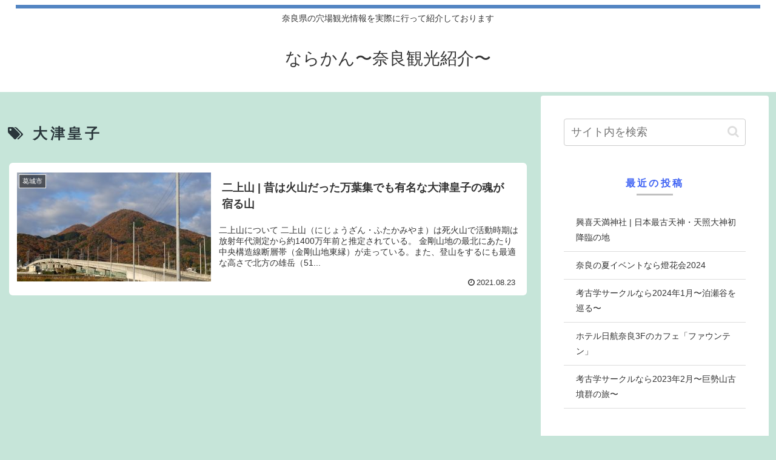

--- FILE ---
content_type: text/html; charset=UTF-8
request_url: https://www.narakanko.com/tag/%E5%A4%A7%E6%B4%A5%E7%9A%87%E5%AD%90/
body_size: 9017
content:
<!doctype html><html lang="ja"><head><meta charset="utf-8"><meta name="viewport" content="width=device-width, initial-scale=1.0, viewport-fit=cover"><meta name="referrer" content="no-referrer-when-downgrade"><meta name="format-detection" content="telephone=no"><link rel="preconnect dns-prefetch" href="//www.googletagmanager.com"><link rel="preconnect dns-prefetch" href="//www.google-analytics.com"><link rel="preconnect dns-prefetch" href="//ajax.googleapis.com"><link rel="preconnect dns-prefetch" href="//cdnjs.cloudflare.com"><link rel="preconnect dns-prefetch" href="//pagead2.googlesyndication.com"><link rel="preconnect dns-prefetch" href="//googleads.g.doubleclick.net"><link rel="preconnect dns-prefetch" href="//tpc.googlesyndication.com"><link rel="preconnect dns-prefetch" href="//ad.doubleclick.net"><link rel="preconnect dns-prefetch" href="//www.gstatic.com"><link rel="preconnect dns-prefetch" href="//cse.google.com"><link rel="preconnect dns-prefetch" href="//fonts.gstatic.com"><link rel="preconnect dns-prefetch" href="//fonts.googleapis.com"><link rel="preconnect dns-prefetch" href="//cms.quantserve.com"><link rel="preconnect dns-prefetch" href="//secure.gravatar.com"><link rel="preconnect dns-prefetch" href="//cdn.syndication.twimg.com"><link rel="preconnect dns-prefetch" href="//cdn.jsdelivr.net"><link rel="preconnect dns-prefetch" href="//images-fe.ssl-images-amazon.com"><link rel="preconnect dns-prefetch" href="//completion.amazon.com"><link rel="preconnect dns-prefetch" href="//m.media-amazon.com"><link rel="preconnect dns-prefetch" href="//i.moshimo.com"><link rel="preconnect dns-prefetch" href="//aml.valuecommerce.com"><link rel="preconnect dns-prefetch" href="//dalc.valuecommerce.com"><link rel="preconnect dns-prefetch" href="//dalb.valuecommerce.com"><link rel="preload" as="font" type="font/woff" href="https://www.narakanko.com/wp-content/themes/cocoon-master/webfonts/icomoon/fonts/icomoon.woff?v=2.6.8" crossorigin><link rel="preload" as="font" type="font/woff2" href="https://www.narakanko.com/wp-content/themes/cocoon-master/webfonts/fontawesome/fonts/fontawesome-webfont.woff2?v=4.7.0" crossorigin><link media="all" href="https://www.narakanko.com/wp-content/cache/autoptimize/css/autoptimize_3499450561e3bb9516c62d667495380a.css" rel="stylesheet"><title>大津皇子 - ならかん〜奈良観光紹介〜</title><meta name='robots' content='max-image-preview:large' /> <script type="text/javascript" id="wpp-js" src="https://www.narakanko.com/wp-content/plugins/wordpress-popular-posts/assets/js/wpp.min.js?ver=7.1.0" data-sampling="0" data-sampling-rate="100" data-api-url="https://www.narakanko.com/wp-json/wordpress-popular-posts" data-post-id="0" data-token="3887f1a5bd" data-lang="0" data-debug="0"></script> <meta property="og:type" content="website"><meta property="og:description" content="「大津皇子」の記事一覧です。"><meta property="og:title" content="大津皇子"><meta property="og:url" content="https://www.narakanko.com/tag/%E5%A4%A7%E6%B4%A5%E7%9A%87%E5%AD%90/"><meta property="og:image" content="https://www.narakanko.com/wp-content/uploads/2021/08/8EADA997-E522-4BF9-88FD-2903340CF4B6-scaled.jpeg"><meta property="og:site_name" content="ならかん〜奈良観光紹介〜"><meta property="og:locale" content="ja_JP"><meta property="article:published_time" content="2021-08-23T07:20:36+09:00" /><meta property="article:modified_time" content="2022-08-18T07:58:07+09:00" /><meta property="article:section" content="葛城市"><meta property="article:tag" content="ならかん"><meta property="article:tag" content="ハイキング"><meta property="article:tag" content="中央構造帯"><meta property="article:tag" content="二上山"><meta property="article:tag" content="二上神社"><meta property="article:tag" content="大津皇子"><meta property="article:tag" content="奈良県"><meta property="article:tag" content="山登り"><meta property="article:tag" content="活断層"><meta property="article:tag" content="登山"><meta property="article:tag" content="紅葉"><meta property="article:tag" content="葛城市"><meta name="twitter:card" content="summary_large_image"><meta property="twitter:description" content="「大津皇子」の記事一覧です。"><meta property="twitter:title" content="大津皇子"><meta property="twitter:url" content="https://www.narakanko.com/tag/%E5%A4%A7%E6%B4%A5%E7%9A%87%E5%AD%90/"><meta name="twitter:image" content="https://www.narakanko.com/wp-content/uploads/2021/08/8EADA997-E522-4BF9-88FD-2903340CF4B6-scaled.jpeg"><meta name="twitter:domain" content="www.narakanko.com"><link rel='dns-prefetch' href='//ajax.googleapis.com' /><link rel='dns-prefetch' href='//cdnjs.cloudflare.com' /><link rel='dns-prefetch' href='//www.googletagmanager.com' /><link rel='dns-prefetch' href='//stats.wp.com' /><link rel='dns-prefetch' href='//c0.wp.com' /><link rel="alternate" type="application/rss+xml" title="ならかん〜奈良観光紹介〜 &raquo; フィード" href="https://www.narakanko.com/feed/" /><link rel="alternate" type="application/rss+xml" title="ならかん〜奈良観光紹介〜 &raquo; コメントフィード" href="https://www.narakanko.com/comments/feed/" /><link rel="alternate" type="application/rss+xml" title="ならかん〜奈良観光紹介〜 &raquo; 大津皇子 タグのフィード" href="https://www.narakanko.com/tag/%e5%a4%a7%e6%b4%a5%e7%9a%87%e5%ad%90/feed/" /><link rel="canonical" href="https://www.narakanko.com/tag/%e5%a4%a7%e6%b4%a5%e7%9a%87%e5%ad%90/"><meta property="og:locale" content="ja_JP"><meta property="og:type" content="website"><meta property="og:image" content="https://www.narakanko.com/wp-content/uploads/2022/04/IMG_8960-scaled.jpg"><meta property="og:title" content="大津皇子 - ならかん〜奈良観光紹介〜"><meta property="og:url" content="https://www.narakanko.com/tag/%e5%a4%a7%e6%b4%a5%e7%9a%87%e5%ad%90/"><meta property="og:site_name" content="ならかん〜奈良観光紹介〜"><meta name="twitter:card" content="summary_large_image"><meta name="twitter:site" content="narakan_chanel">  <script async src="https://www.googletagmanager.com/gtag/js?id=G-TQ2D4K9B4L"></script> <script>window.dataLayer = window.dataLayer || [];
	function gtag(){dataLayer.push(arguments);}
	gtag("js", new Date());
	gtag("config", "G-TQ2D4K9B4L");</script>    <script src="//www.googletagmanager.com/gtag/js?id=G-VCDSK5TK1L"  data-cfasync="false" data-wpfc-render="false" async></script> <script data-cfasync="false" data-wpfc-render="false">var mi_version = '9.2.1';
				var mi_track_user = true;
				var mi_no_track_reason = '';
								var MonsterInsightsDefaultLocations = {"page_location":"https:\/\/www.narakanko.com\/tag\/%E5%A4%A7%E6%B4%A5%E7%9A%87%E5%AD%90\/"};
				if ( typeof MonsterInsightsPrivacyGuardFilter === 'function' ) {
					var MonsterInsightsLocations = (typeof MonsterInsightsExcludeQuery === 'object') ? MonsterInsightsPrivacyGuardFilter( MonsterInsightsExcludeQuery ) : MonsterInsightsPrivacyGuardFilter( MonsterInsightsDefaultLocations );
				} else {
					var MonsterInsightsLocations = (typeof MonsterInsightsExcludeQuery === 'object') ? MonsterInsightsExcludeQuery : MonsterInsightsDefaultLocations;
				}

								var disableStrs = [
										'ga-disable-G-VCDSK5TK1L',
									];

				/* Function to detect opted out users */
				function __gtagTrackerIsOptedOut() {
					for (var index = 0; index < disableStrs.length; index++) {
						if (document.cookie.indexOf(disableStrs[index] + '=true') > -1) {
							return true;
						}
					}

					return false;
				}

				/* Disable tracking if the opt-out cookie exists. */
				if (__gtagTrackerIsOptedOut()) {
					for (var index = 0; index < disableStrs.length; index++) {
						window[disableStrs[index]] = true;
					}
				}

				/* Opt-out function */
				function __gtagTrackerOptout() {
					for (var index = 0; index < disableStrs.length; index++) {
						document.cookie = disableStrs[index] + '=true; expires=Thu, 31 Dec 2099 23:59:59 UTC; path=/';
						window[disableStrs[index]] = true;
					}
				}

				if ('undefined' === typeof gaOptout) {
					function gaOptout() {
						__gtagTrackerOptout();
					}
				}
								window.dataLayer = window.dataLayer || [];

				window.MonsterInsightsDualTracker = {
					helpers: {},
					trackers: {},
				};
				if (mi_track_user) {
					function __gtagDataLayer() {
						dataLayer.push(arguments);
					}

					function __gtagTracker(type, name, parameters) {
						if (!parameters) {
							parameters = {};
						}

						if (parameters.send_to) {
							__gtagDataLayer.apply(null, arguments);
							return;
						}

						if (type === 'event') {
														parameters.send_to = monsterinsights_frontend.v4_id;
							var hookName = name;
							if (typeof parameters['event_category'] !== 'undefined') {
								hookName = parameters['event_category'] + ':' + name;
							}

							if (typeof MonsterInsightsDualTracker.trackers[hookName] !== 'undefined') {
								MonsterInsightsDualTracker.trackers[hookName](parameters);
							} else {
								__gtagDataLayer('event', name, parameters);
							}
							
						} else {
							__gtagDataLayer.apply(null, arguments);
						}
					}

					__gtagTracker('js', new Date());
					__gtagTracker('set', {
						'developer_id.dZGIzZG': true,
											});
					if ( MonsterInsightsLocations.page_location ) {
						__gtagTracker('set', MonsterInsightsLocations);
					}
										__gtagTracker('config', 'G-VCDSK5TK1L', {"forceSSL":"true"} );
															window.gtag = __gtagTracker;										(function () {
						/* https://developers.google.com/analytics/devguides/collection/analyticsjs/ */
						/* ga and __gaTracker compatibility shim. */
						var noopfn = function () {
							return null;
						};
						var newtracker = function () {
							return new Tracker();
						};
						var Tracker = function () {
							return null;
						};
						var p = Tracker.prototype;
						p.get = noopfn;
						p.set = noopfn;
						p.send = function () {
							var args = Array.prototype.slice.call(arguments);
							args.unshift('send');
							__gaTracker.apply(null, args);
						};
						var __gaTracker = function () {
							var len = arguments.length;
							if (len === 0) {
								return;
							}
							var f = arguments[len - 1];
							if (typeof f !== 'object' || f === null || typeof f.hitCallback !== 'function') {
								if ('send' === arguments[0]) {
									var hitConverted, hitObject = false, action;
									if ('event' === arguments[1]) {
										if ('undefined' !== typeof arguments[3]) {
											hitObject = {
												'eventAction': arguments[3],
												'eventCategory': arguments[2],
												'eventLabel': arguments[4],
												'value': arguments[5] ? arguments[5] : 1,
											}
										}
									}
									if ('pageview' === arguments[1]) {
										if ('undefined' !== typeof arguments[2]) {
											hitObject = {
												'eventAction': 'page_view',
												'page_path': arguments[2],
											}
										}
									}
									if (typeof arguments[2] === 'object') {
										hitObject = arguments[2];
									}
									if (typeof arguments[5] === 'object') {
										Object.assign(hitObject, arguments[5]);
									}
									if ('undefined' !== typeof arguments[1].hitType) {
										hitObject = arguments[1];
										if ('pageview' === hitObject.hitType) {
											hitObject.eventAction = 'page_view';
										}
									}
									if (hitObject) {
										action = 'timing' === arguments[1].hitType ? 'timing_complete' : hitObject.eventAction;
										hitConverted = mapArgs(hitObject);
										__gtagTracker('event', action, hitConverted);
									}
								}
								return;
							}

							function mapArgs(args) {
								var arg, hit = {};
								var gaMap = {
									'eventCategory': 'event_category',
									'eventAction': 'event_action',
									'eventLabel': 'event_label',
									'eventValue': 'event_value',
									'nonInteraction': 'non_interaction',
									'timingCategory': 'event_category',
									'timingVar': 'name',
									'timingValue': 'value',
									'timingLabel': 'event_label',
									'page': 'page_path',
									'location': 'page_location',
									'title': 'page_title',
									'referrer' : 'page_referrer',
								};
								for (arg in args) {
																		if (!(!args.hasOwnProperty(arg) || !gaMap.hasOwnProperty(arg))) {
										hit[gaMap[arg]] = args[arg];
									} else {
										hit[arg] = args[arg];
									}
								}
								return hit;
							}

							try {
								f.hitCallback();
							} catch (ex) {
							}
						};
						__gaTracker.create = newtracker;
						__gaTracker.getByName = newtracker;
						__gaTracker.getAll = function () {
							return [];
						};
						__gaTracker.remove = noopfn;
						__gaTracker.loaded = true;
						window['__gaTracker'] = __gaTracker;
					})();
									} else {
										console.log("");
					(function () {
						function __gtagTracker() {
							return null;
						}

						window['__gtagTracker'] = __gtagTracker;
						window['gtag'] = __gtagTracker;
					})();
									}</script>  <script src="https://ajax.googleapis.com/ajax/libs/jquery/3.6.1/jquery.min.js?ver=3.6.1" id="jquery-core-js"></script> <script src="https://cdnjs.cloudflare.com/ajax/libs/jquery-migrate/3.3.2/jquery-migrate.min.js?ver=3.0.1" id="jquery-migrate-js"></script> <script data-cfasync="false" data-wpfc-render="false" id='monsterinsights-frontend-script-js-extra'>var monsterinsights_frontend = {"js_events_tracking":"true","download_extensions":"","inbound_paths":"[]","home_url":"https:\/\/www.narakanko.com","hash_tracking":"false","v4_id":"G-VCDSK5TK1L"};</script> 
 <script src="https://www.googletagmanager.com/gtag/js?id=G-TQ2D4K9B4L" id="google_gtagjs-js" async></script> <script id="google_gtagjs-js-after">window.dataLayer = window.dataLayer || [];function gtag(){dataLayer.push(arguments);}
gtag("set","linker",{"domains":["www.narakanko.com"]});
gtag("js", new Date());
gtag("set", "developer_id.dZTNiMT", true);
gtag("config", "G-TQ2D4K9B4L");
//# sourceURL=google_gtagjs-js-after</script> <meta name="generator" content="Site Kit by Google 1.170.0" /><link rel="canonical" href="https://www.narakanko.com/tag/%E5%A4%A7%E6%B4%A5%E7%9A%87%E5%AD%90/"><meta name="description" content="「大津皇子」の記事一覧です。"><meta name="keywords" content="大津皇子"><link rel="icon" href="https://www.narakanko.com/wp-content/uploads/2021/02/icon-100x100.jpg" sizes="32x32" /><link rel="icon" href="https://www.narakanko.com/wp-content/uploads/2021/02/icon.jpg" sizes="192x192" /><link rel="apple-touch-icon" href="https://www.narakanko.com/wp-content/uploads/2021/02/icon.jpg" /><meta name="msapplication-TileImage" content="https://www.narakanko.com/wp-content/uploads/2021/02/icon.jpg" /><link rel="manifest" href="https://www.narakanko.com/cocoon-manifest.json"> <script>document.addEventListener('DOMContentLoaded', function() {
		if ('serviceWorker' in navigator) {
			window.addEventListener('load', function() {
				navigator.serviceWorker.register('https://www.narakanko.com/cocoon-service-worker.js').then(function(registration) {
					// Registration was successful
					console.log('ServiceWorker registration successful with scope: ', registration.scope);
					registration.onupdatefound = function() {
						registration.update();
						console.log('ServiceWorker update successful');
					}
				}, function(err) {
					// registration failed
					console.log('ServiceWorker registration failed: ', err);
				});
			});
		}
	}, false);</script> <meta name="theme-color" content="#19448e"/><meta name="apple-mobile-web-app-title" content="ならかん"><meta name="apple-mobile-web-app-capable" content="yes"><meta name="apple-mobile-web-app-status-bar-style" content="black"><link rel="apple-touch-icon-precomposed" href="https://www.narakanko.com/wp-content/uploads/2021/02/icon.jpg" sizes="512x512"></head><body class="archive tag tag-396 wp-theme-cocoon-master wp-child-theme-cocoon-child-master body public-page page-body ff-hiragino fz-18px fw-400 hlt-center-logo-wrap ect-entry-card-wrap rect-entry-card-wrap scrollable-sidebar no-scrollable-main sidebar-right mblt-header-mobile-buttons scrollable-mobile-buttons author-guest no-mobile-sidebar no-sp-snippet font-awesome-4" itemscope itemtype="https://schema.org/WebPage"><div id="container" class="container cf"><div id="header-container" class="header-container"><div id="header-container-in" class="header-container-in hlt-center-logo"><header id="header" class="header cf" itemscope itemtype="https://schema.org/WPHeader"><div id="header-in" class="header-in wrap cf" itemscope itemtype="https://schema.org/WebSite"><div class="tagline" itemprop="alternativeHeadline">奈良県の穴場観光情報を実際に行って紹介しております</div><div class="logo logo-header logo-text"><a href="https://www.narakanko.com/" class="site-name site-name-text-link" itemprop="url"><span class="site-name-text" itemprop="name about">ならかん〜奈良観光紹介〜</span></a></div></div></header><nav id="navi" class="navi cf" itemscope itemtype="https://schema.org/SiteNavigationElement"><div id="navi-in" class="navi-in wrap cf"></div></nav></div></div><div id="content" class="content cf"><div id="content-in" class="content-in wrap"><main id="main" class="main" itemscope itemtype="https://schema.org/Blog"><h1 id="archive-title" class="archive-title"><span class="fa fa-tags" aria-hidden="true"></span>大津皇子</h1><div id="list" class="list ect-entry-card front-page-type-index"> <a href="https://www.narakanko.com/%e8%91%9b%e5%9f%8e%e5%b8%82/1122/" class="entry-card-wrap a-wrap border-element cf" title="二上山 | 昔は火山だった万葉集でも有名な大津皇子の魂が宿る山"><article id="post-1122" class="post-1122 entry-card e-card cf post type-post status-publish format-standard has-post-thumbnail hentry category-119-post tag-34-post tag-393-post tag-394-post tag-390-post tag-397-post tag-396-post tag-4-post tag-392-post tag-395-post tag-391-post tag-167-post tag-125-post"><figure class="entry-card-thumb card-thumb e-card-thumb"> <img width="320" height="180" src="https://www.narakanko.com/wp-content/uploads/2021/08/DSCF3791-1-320x180.jpg" class="entry-card-thumb-image card-thumb-image wp-post-image" alt="" decoding="async" fetchpriority="high" srcset="https://www.narakanko.com/wp-content/uploads/2021/08/DSCF3791-1-320x180.jpg 320w, https://www.narakanko.com/wp-content/uploads/2021/08/DSCF3791-1-120x68.jpg 120w, https://www.narakanko.com/wp-content/uploads/2021/08/DSCF3791-1-160x90.jpg 160w" sizes="(max-width: 320px) 100vw, 320px" /> <span class="cat-label cat-label-119">葛城市</span></figure><div class="entry-card-content card-content e-card-content"><h2 class="entry-card-title card-title e-card-title" itemprop="headline">二上山 | 昔は火山だった万葉集でも有名な大津皇子の魂が宿る山</h2><div class="entry-card-snippet card-snippet e-card-snippet"> 二上山について 二上山（にじょうざん・ふたかみやま）は死火山で活動時期は放射年代測定から約1400万年前と推定されている。 金剛山地の最北にあたり中央構造線断層帯（金剛山地東縁）が走っている。また、登山をするにも最適な高さで北方の雄岳（51...</div><div class="entry-card-meta card-meta e-card-meta"><div class="entry-card-info e-card-info"> <span class="post-date"><span class="fa fa-clock-o" aria-hidden="true"></span><span class="entry-date">2021.08.23</span></span></div><div class="entry-card-categorys e-card-categorys"><span class="entry-category">葛城市</span></div></div></div></article> </a></div></main><div id="sidebar" class="sidebar nwa cf" role="complementary"><aside id="search-2" class="widget widget-sidebar widget-sidebar-standard widget_search"><form class="search-box input-box" method="get" action="https://www.narakanko.com/"> <input type="text" placeholder="サイト内を検索" name="s" class="search-edit" aria-label="input" value=""> <button type="submit" class="search-submit" aria-label="button"><span class="fa fa-search" aria-hidden="true"></span></button></form></aside><aside id="recent-posts-2" class="widget widget-sidebar widget-sidebar-standard widget_recent_entries"><h3 class="widget-sidebar-title widget-title">最近の投稿</h3><ul><li> <a href="https://www.narakanko.com/%e6%a1%9c%e4%ba%95%e5%b8%82/4267/">興喜天満神社 | 日本最古天神・天照大神初降臨の地</a></li><li> <a href="https://www.narakanko.com/narashi/4289/">奈良の夏イベントなら燈花会2024</a></li><li> <a href="https://www.narakanko.com/%e6%a1%9c%e4%ba%95%e5%b8%82/3995/">考古学サークルなら2024年1月〜泊瀬谷を巡る〜</a></li><li> <a href="https://www.narakanko.com/narashi/3671/">ホテル日航奈良3Fのカフェ「ファウンテン」</a></li><li> <a href="https://www.narakanko.com/%e5%be%a1%e6%89%80%e5%b8%82/3595/">考古学サークルなら2023年2月〜巨勢山古墳群の旅〜</a></li></ul></aside><div id="sidebar-scroll" class="sidebar-scroll"><aside id="archives-2" class="widget widget-sidebar widget-sidebar-scroll widget_archive"><h3 class="widget-sidebar-scroll-title widget-title">アーカイブ</h3><ul><li><a href='https://www.narakanko.com/date/2024/11/'>2024年11月</a></li><li><a href='https://www.narakanko.com/date/2024/08/'>2024年8月</a></li><li><a href='https://www.narakanko.com/date/2024/01/'>2024年1月</a></li><li><a href='https://www.narakanko.com/date/2023/07/'>2023年7月</a></li><li><a href='https://www.narakanko.com/date/2023/03/'>2023年3月</a></li><li><a href='https://www.narakanko.com/date/2023/01/'>2023年1月</a></li><li><a href='https://www.narakanko.com/date/2022/11/'>2022年11月</a></li><li><a href='https://www.narakanko.com/date/2022/09/'>2022年9月</a></li><li><a href='https://www.narakanko.com/date/2022/06/'>2022年6月</a></li><li><a href='https://www.narakanko.com/date/2022/04/'>2022年4月</a></li><li><a href='https://www.narakanko.com/date/2022/03/'>2022年3月</a></li><li><a href='https://www.narakanko.com/date/2022/02/'>2022年2月</a></li><li><a href='https://www.narakanko.com/date/2022/01/'>2022年1月</a></li><li><a href='https://www.narakanko.com/date/2021/11/'>2021年11月</a></li><li><a href='https://www.narakanko.com/date/2021/10/'>2021年10月</a></li><li><a href='https://www.narakanko.com/date/2021/09/'>2021年9月</a></li><li><a href='https://www.narakanko.com/date/2021/08/'>2021年8月</a></li><li><a href='https://www.narakanko.com/date/2021/07/'>2021年7月</a></li><li><a href='https://www.narakanko.com/date/2021/05/'>2021年5月</a></li><li><a href='https://www.narakanko.com/date/2021/04/'>2021年4月</a></li><li><a href='https://www.narakanko.com/date/2021/03/'>2021年3月</a></li><li><a href='https://www.narakanko.com/date/2021/02/'>2021年2月</a></li><li><a href='https://www.narakanko.com/date/2021/01/'>2021年1月</a></li><li><a href='https://www.narakanko.com/date/2018/09/'>2018年9月</a></li><li><a href='https://www.narakanko.com/date/2017/03/'>2017年3月</a></li><li><a href='https://www.narakanko.com/date/2016/04/'>2016年4月</a></li></ul></aside><aside id="categories-2" class="widget widget-sidebar widget-sidebar-scroll widget_categories"><h3 class="widget-sidebar-scroll-title widget-title">カテゴリー</h3><ul><li class="cat-item cat-item-431"><a href="https://www.narakanko.com/category/%e4%b8%8a%e5%8c%97%e5%b1%b1%e6%9d%91/">上北山村</a></li><li class="cat-item cat-item-542"><a href="https://www.narakanko.com/category/%e4%ba%94%e6%a2%9d%e5%b8%82/">五條市</a></li><li class="cat-item cat-item-50"><a href="https://www.narakanko.com/category/%e5%90%89%e9%87%8e%e7%94%ba/">吉野町</a></li><li class="cat-item cat-item-419"><a href="https://www.narakanko.com/category/%e5%a4%a7%e5%92%8c%e9%83%a1%e5%b1%b1%e5%b8%82/">大和郡山市</a></li><li class="cat-item cat-item-61"><a href="https://www.narakanko.com/category/%e5%a4%a7%e5%92%8c%e9%ab%98%e7%94%b0%e5%b8%82/">大和高田市</a></li><li class="cat-item cat-item-437"><a href="https://www.narakanko.com/category/%e5%a4%a7%e6%b7%80%e7%94%ba/">大淀町</a></li><li class="cat-item cat-item-99"><a href="https://www.narakanko.com/category/%e5%a4%a9%e5%b7%9d%e6%9d%91/">天川村</a></li><li class="cat-item cat-item-2"><a href="https://www.narakanko.com/category/narashi/">奈良市</a></li><li class="cat-item cat-item-8"><a href="https://www.narakanko.com/category/udashi/">宇陀市</a></li><li class="cat-item cat-item-84"><a href="https://www.narakanko.com/category/%e5%b7%9d%e4%b8%8a%e6%9d%91/">川上村</a></li><li class="cat-item cat-item-554"><a href="https://www.narakanko.com/category/%e5%ba%83%e9%99%b5%e7%94%ba/">広陵町</a></li><li class="cat-item cat-item-384"><a href="https://www.narakanko.com/category/%e5%be%a1%e6%89%80%e5%b8%82/">御所市</a></li><li class="cat-item cat-item-49"><a href="https://www.narakanko.com/category/%e6%96%91%e9%b3%a9%e7%94%ba/">斑鳩町</a></li><li class="cat-item cat-item-530"><a href="https://www.narakanko.com/category/%e6%98%8e%e6%97%a5%e9%a6%99%e6%9d%91/">明日香村</a></li><li class="cat-item cat-item-69"><a href="https://www.narakanko.com/category/%e6%9d%b1%e5%90%89%e9%87%8e%e6%9d%91/">東吉野村</a></li><li class="cat-item cat-item-25"><a href="https://www.narakanko.com/category/%e6%a1%9c%e4%ba%95%e5%b8%82/">桜井市</a></li><li class="cat-item cat-item-159"><a href="https://www.narakanko.com/category/%e6%a9%bf%e5%8e%9f%e5%b8%82/">橿原市</a></li><li class="cat-item cat-item-521"><a href="https://www.narakanko.com/category/%e7%8e%8b%e5%af%ba%e7%94%ba/">王寺町</a></li><li class="cat-item cat-item-469"><a href="https://www.narakanko.com/category/%e7%94%b0%e5%8e%9f%e6%9c%ac%e7%94%ba/">田原本町</a></li><li class="cat-item cat-item-119"><a href="https://www.narakanko.com/category/%e8%91%9b%e5%9f%8e%e5%b8%82/">葛城市</a></li><li class="cat-item cat-item-33"><a href="https://www.narakanko.com/category/%e9%a6%99%e8%8a%9d%e5%b8%82/">香芝市</a></li><li class="cat-item cat-item-531"><a href="https://www.narakanko.com/category/%e9%ab%98%e5%8f%96%e7%94%ba/">高取町</a></li></ul></aside></div></div></div></div><footer id="footer" class="footer footer-container nwa" itemscope itemtype="https://schema.org/WPFooter"><div id="footer-in" class="footer-in wrap cf"><div class="footer-widgets cf"><div class="footer-left"><aside id="custom_html-4" class="widget_text widget widget-footer-left widget_custom_html"><div class="textwidget custom-html-widget"><a rel="noopener" href="https://studio-market.com" target="_blank">東京・大阪でおしゃれなフォトスタジオ・写真館を探すならスタジオマーケット</a></div></aside></div><div class="footer-center"></div><div class="footer-right"></div></div><div class="footer-bottom fdt-up-and-down fnm-text-width cf"><div class="footer-bottom-logo"><div class="logo logo-footer logo-text"><a href="https://www.narakanko.com/" class="site-name site-name-text-link" itemprop="url"><span class="site-name-text" itemprop="name about">ならかん〜奈良観光紹介〜</span></a></div></div><div class="footer-bottom-content"><nav id="navi-footer" class="navi-footer"><div id="navi-footer-in" class="navi-footer-in"><ul id="menu-%e3%81%aa%e3%82%89%e3%81%8b%e3%82%93%e3%83%a1%e3%83%8b%e3%83%a5%e3%83%bc" class="menu-footer"><li id="menu-item-3125" class="menu-item menu-item-type-custom menu-item-object-custom menu-item-home menu-item-3125"><a href="https://www.narakanko.com/">ならかん</a></li><li id="menu-item-3139" class="menu-item menu-item-type-taxonomy menu-item-object-category menu-item-3139"><a href="https://www.narakanko.com/category/narashi/">奈良市</a></li><li id="menu-item-3145" class="menu-item menu-item-type-taxonomy menu-item-object-category menu-item-3145"><a href="https://www.narakanko.com/category/%e6%a9%bf%e5%8e%9f%e5%b8%82/">橿原市</a></li><li id="menu-item-3143" class="menu-item menu-item-type-taxonomy menu-item-object-category menu-item-3143"><a href="https://www.narakanko.com/category/%e9%a6%99%e8%8a%9d%e5%b8%82/">香芝市</a></li><li id="menu-item-3144" class="menu-item menu-item-type-taxonomy menu-item-object-category menu-item-3144"><a href="https://www.narakanko.com/category/%e8%91%9b%e5%9f%8e%e5%b8%82/">葛城市</a></li><li id="menu-item-3140" class="menu-item menu-item-type-taxonomy menu-item-object-category menu-item-3140"><a href="https://www.narakanko.com/category/%e5%a4%a9%e5%b7%9d%e6%9d%91/">天川村</a></li><li id="menu-item-3142" class="menu-item menu-item-type-taxonomy menu-item-object-category menu-item-3142"><a href="https://www.narakanko.com/category/udashi/">宇陀市</a></li><li id="menu-item-3141" class="menu-item menu-item-type-taxonomy menu-item-object-category menu-item-3141"><a href="https://www.narakanko.com/category/%e6%a1%9c%e4%ba%95%e5%b8%82/">桜井市</a></li><li id="menu-item-3147" class="menu-item menu-item-type-taxonomy menu-item-object-category menu-item-3147"><a href="https://www.narakanko.com/category/%e5%a4%a7%e5%92%8c%e9%ab%98%e7%94%b0%e5%b8%82/">大和高田市</a></li><li id="menu-item-3148" class="menu-item menu-item-type-taxonomy menu-item-object-category menu-item-3148"><a href="https://www.narakanko.com/category/%e5%90%89%e9%87%8e%e7%94%ba/">吉野町</a></li><li id="menu-item-3146" class="menu-item menu-item-type-taxonomy menu-item-object-category menu-item-3146"><a href="https://www.narakanko.com/category/%e5%b7%9d%e4%b8%8a%e6%9d%91/">川上村</a></li><li id="menu-item-3174" class="menu-item menu-item-type-taxonomy menu-item-object-category menu-item-3174"><a href="https://www.narakanko.com/category/%e4%b8%8a%e5%8c%97%e5%b1%b1%e6%9d%91/">上北山村</a></li><li id="menu-item-3175" class="menu-item menu-item-type-taxonomy menu-item-object-category menu-item-3175"><a href="https://www.narakanko.com/category/%e4%ba%94%e6%a2%9d%e5%b8%82/">五條市</a></li><li id="menu-item-3176" class="menu-item menu-item-type-taxonomy menu-item-object-category menu-item-3176"><a href="https://www.narakanko.com/category/%e5%a4%a7%e5%92%8c%e9%83%a1%e5%b1%b1%e5%b8%82/">大和郡山市</a></li><li id="menu-item-3177" class="menu-item menu-item-type-taxonomy menu-item-object-category menu-item-3177"><a href="https://www.narakanko.com/category/%e5%a4%a7%e6%b7%80%e7%94%ba/">大淀町</a></li><li id="menu-item-3178" class="menu-item menu-item-type-taxonomy menu-item-object-category menu-item-3178"><a href="https://www.narakanko.com/category/%e5%ba%83%e9%99%b5%e7%94%ba/">広陵町</a></li><li id="menu-item-3179" class="menu-item menu-item-type-taxonomy menu-item-object-category menu-item-3179"><a href="https://www.narakanko.com/category/%e5%be%a1%e6%89%80%e5%b8%82/">御所市</a></li><li id="menu-item-3180" class="menu-item menu-item-type-taxonomy menu-item-object-category menu-item-3180"><a href="https://www.narakanko.com/category/%e6%96%91%e9%b3%a9%e7%94%ba/">斑鳩町</a></li><li id="menu-item-3181" class="menu-item menu-item-type-taxonomy menu-item-object-category menu-item-3181"><a href="https://www.narakanko.com/category/%e6%98%8e%e6%97%a5%e9%a6%99%e6%9d%91/">明日香村</a></li><li id="menu-item-3182" class="menu-item menu-item-type-taxonomy menu-item-object-category menu-item-3182"><a href="https://www.narakanko.com/category/%e6%9d%b1%e5%90%89%e9%87%8e%e6%9d%91/">東吉野村</a></li><li id="menu-item-3183" class="menu-item menu-item-type-taxonomy menu-item-object-category menu-item-3183"><a href="https://www.narakanko.com/category/%e7%8e%8b%e5%af%ba%e7%94%ba/">王寺町</a></li><li id="menu-item-3184" class="menu-item menu-item-type-taxonomy menu-item-object-category menu-item-3184"><a href="https://www.narakanko.com/category/%e7%94%b0%e5%8e%9f%e6%9c%ac%e7%94%ba/">田原本町</a></li><li id="menu-item-3185" class="menu-item menu-item-type-taxonomy menu-item-object-category menu-item-3185"><a href="https://www.narakanko.com/category/%e9%ab%98%e5%8f%96%e7%94%ba/">高取町</a></li><li id="menu-item-3122" class="menu-item menu-item-type-post_type menu-item-object-page menu-item-3122"><a href="https://www.narakanko.com/livecamera/">奈良ライブカメラ</a></li></ul></div></nav><div class="source-org copyright">Copyright © 2021 ならかん〜奈良観光紹介〜 All Rights Reserved.</div></div></div></div></footer><ul class="mobile-header-menu-buttons mobile-menu-buttons"><li class="home-menu-button menu-button"> <a href="https://www.narakanko.com" class="menu-button-in"> <span class="home-menu-icon menu-icon"> <span class="fa fa-home" aria-hidden="true"></span> </span> <span class="home-menu-caption menu-caption">ホーム</span> </a></li><li class="logo-menu-button menu-button"> <a href="https://www.narakanko.com/" class="menu-button-in">ならかん〜奈良観光紹介〜</a></li><li class="search-menu-button menu-button"> <input id="search-menu-input" type="checkbox" class="display-none"> <label id="search-menu-open" class="menu-open menu-button-in" for="search-menu-input"> <span class="search-menu-icon menu-icon"> <span class="fa fa-search" aria-hidden="true"></span> </span> <span class="search-menu-caption menu-caption">検索</span> </label> <label class="display-none" id="search-menu-close" for="search-menu-input"></label><div id="search-menu-content" class="search-menu-content"><form class="search-box input-box" method="get" action="https://www.narakanko.com/"> <input type="text" placeholder="サイト内を検索" name="s" class="search-edit" aria-label="input" value=""> <button type="submit" class="search-submit" aria-label="button"><span class="fa fa-search" aria-hidden="true"></span></button></form></div></li></ul><div id="go-to-top" class="go-to-top"> <button class="go-to-top-button go-to-top-common go-to-top-hide go-to-top-button-icon-font" aria-label="トップへ戻る"><span class="fa fa-angle-double-up"></span></button></div> <script type="speculationrules">{"prefetch":[{"source":"document","where":{"and":[{"href_matches":"/*"},{"not":{"href_matches":["/wp-*.php","/wp-admin/*","/wp-content/uploads/*","/wp-content/*","/wp-content/plugins/*","/wp-content/themes/cocoon-child-master/*","/wp-content/themes/cocoon-master/*","/*\\?(.+)"]}},{"not":{"selector_matches":"a[rel~=\"nofollow\"]"}},{"not":{"selector_matches":".no-prefetch, .no-prefetch a"}}]},"eagerness":"conservative"}]}</script> <script id="baguettebox-js-js-after">(function($){
           baguetteBox.run(".entry-content");
          })(jQuery);
        
//# sourceURL=baguettebox-js-js-after</script> <script id="cocoon-js-js-extra">var cocoon_localize_script_options = {"is_lazy_load_enable":null,"is_fixed_mobile_buttons_enable":"","is_google_font_lazy_load_enable":null};
//# sourceURL=cocoon-js-js-extra</script> <script src="https://stats.wp.com/e-202603.js" id="jetpack-stats-js" data-wp-strategy="defer"></script> <script id="jetpack-stats-js-after">_stq = window._stq || [];
_stq.push([ "view", JSON.parse("{\"v\":\"ext\",\"blog\":\"212336646\",\"post\":\"0\",\"tz\":\"9\",\"srv\":\"www.narakanko.com\",\"j\":\"1:14.0\"}") ]);
_stq.push([ "clickTrackerInit", "212336646", "0" ]);
//# sourceURL=jetpack-stats-js-after</script> </div> <script defer src="https://www.narakanko.com/wp-content/cache/autoptimize/js/autoptimize_d04a822054862116d4d8d09a9d536d0e.js"></script></body></html>
<!-- Dynamic page generated in 0.318 seconds. -->
<!-- Cached page generated by WP-Super-Cache on 2026-01-18 11:46:07 -->

<!-- super cache -->